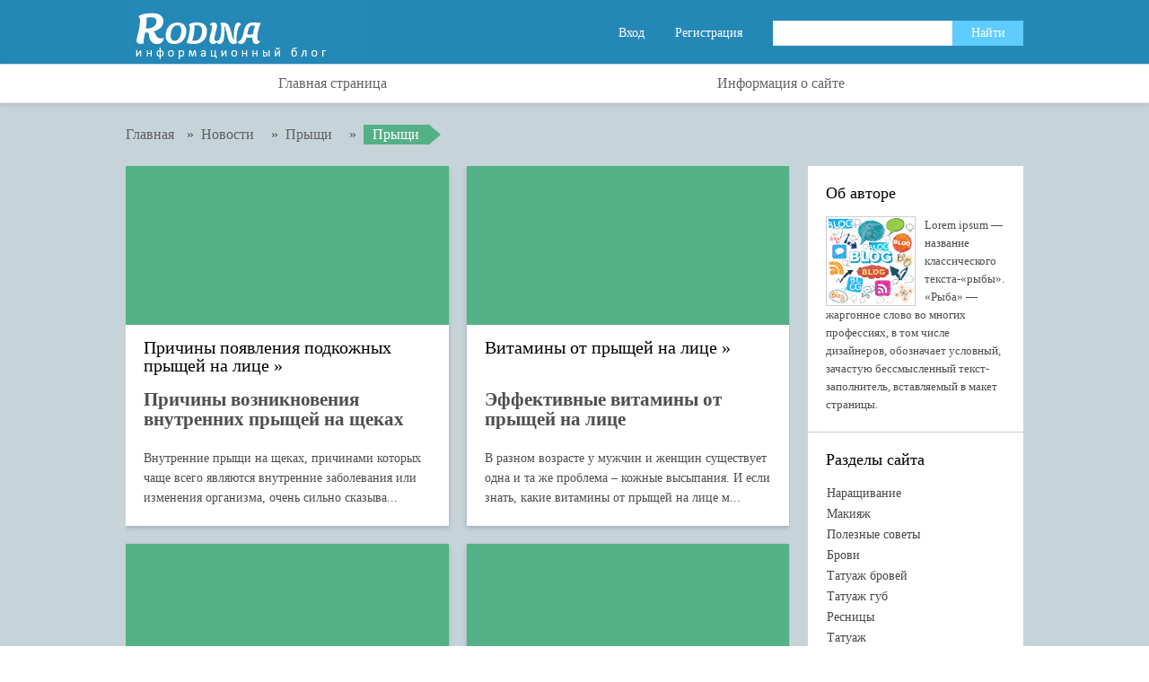

--- FILE ---
content_type: text/html; charset=UTF-8
request_url: https://cielparfum.at.ua/news/pryshhi/1-0-20
body_size: 7307
content:
<!DOCTYPE html PUBLIC "-//W3C//DTD XHTML 1.0 Transitional//EN" "http://www.w3.org/TR/xhtml1/DTD/xhtml1-transitional.dtd">
<html lang="ru">
<head>
<script type="text/javascript" src="/?GH%3BHJf5YgjvE88rpLquWVJORJ4ciIYMkRt4sP%21u%3BSTf%3BPwRSd1Y8gCxkCzyU5Gh6zOMDR8ASPw%5EtILWbQP%5EB2xVnGpcu8u%212gHxC5%5EVQ8nXpCaqKBKZmnSYz9lsZAWvUq%21Ji%3B7Fa%5EKylVmYT8W7lSBKG5xMKIHDzOKh%5EfOgOeFwTEngTYkXv%5EAabhEB6qNYuwP%3B9wLTAzkVDH10OHx3q3WOQK%3Boo"></script>
	<script type="text/javascript">new Image().src = "//counter.yadro.ru/hit;ucoznet?r"+escape(document.referrer)+(screen&&";s"+screen.width+"*"+screen.height+"*"+(screen.colorDepth||screen.pixelDepth))+";u"+escape(document.URL)+";"+Date.now();</script>
	<script type="text/javascript">new Image().src = "//counter.yadro.ru/hit;ucoz_desktop_ad?r"+escape(document.referrer)+(screen&&";s"+screen.width+"*"+screen.height+"*"+(screen.colorDepth||screen.pixelDepth))+";u"+escape(document.URL)+";"+Date.now();</script><script type="text/javascript">
if(typeof(u_global_data)!='object') u_global_data={};
function ug_clund(){
	if(typeof(u_global_data.clunduse)!='undefined' && u_global_data.clunduse>0 || (u_global_data && u_global_data.is_u_main_h)){
		if(typeof(console)=='object' && typeof(console.log)=='function') console.log('utarget already loaded');
		return;
	}
	u_global_data.clunduse=1;
	if('0'=='1'){
		var d=new Date();d.setTime(d.getTime()+86400000);document.cookie='adbetnetshowed=2; path=/; expires='+d;
		if(location.search.indexOf('clk2398502361292193773143=1')==-1){
			return;
		}
	}else{
		window.addEventListener("click", function(event){
			if(typeof(u_global_data.clunduse)!='undefined' && u_global_data.clunduse>1) return;
			if(typeof(console)=='object' && typeof(console.log)=='function') console.log('utarget click');
			var d=new Date();d.setTime(d.getTime()+86400000);document.cookie='adbetnetshowed=1; path=/; expires='+d;
			u_global_data.clunduse=2;
			new Image().src = "//counter.yadro.ru/hit;ucoz_desktop_click?r"+escape(document.referrer)+(screen&&";s"+screen.width+"*"+screen.height+"*"+(screen.colorDepth||screen.pixelDepth))+";u"+escape(document.URL)+";"+Date.now();
		});
	}
	
	new Image().src = "//counter.yadro.ru/hit;desktop_click_load?r"+escape(document.referrer)+(screen&&";s"+screen.width+"*"+screen.height+"*"+(screen.colorDepth||screen.pixelDepth))+";u"+escape(document.URL)+";"+Date.now();
}

setTimeout(function(){
	if(typeof(u_global_data.preroll_video_57322)=='object' && u_global_data.preroll_video_57322.active_video=='adbetnet') {
		if(typeof(console)=='object' && typeof(console.log)=='function') console.log('utarget suspend, preroll active');
		setTimeout(ug_clund,8000);
	}
	else ug_clund();
},3000);
</script>
<meta charset="utf-8">
<title>Прыщи - cielparfum</title>
<meta name="viewport" content="width=device-width, initial-scale=1, maximum-scale=1">
<link type="text/css" rel="StyleSheet" href="/_st/my.css" />

	<link rel="stylesheet" href="/.s/src/base.min.css?v=221108" />
	<link rel="stylesheet" href="/.s/src/layer7.min.css?v=221108" />

	<script src="/.s/src/jquery-1.12.4.min.js"></script>
	
	<script src="/.s/src/uwnd.min.js?v=221108"></script>
	<script src="//s760.ucoz.net/cgi/uutils.fcg?a=uSD&ca=2&ug=999&isp=0&r=0.313104581932667"></script>
	<link rel="stylesheet" href="/.s/src/ulightbox/ulightbox.min.css" />
	<link rel="stylesheet" href="/.s/src/social.css" />
	<script src="/.s/src/ulightbox/ulightbox.min.js"></script>
	<script>
/* --- UCOZ-JS-DATA --- */
window.uCoz = {"site":{"id":"2cielparfum","domain":null,"host":"cielparfum.at.ua"},"ssid":"107714003200535763264","module":"news","country":"US","layerType":7,"language":"ru","uLightboxType":1,"sign":{"3125":"Закрыть","5255":"Помощник","7253":"Начать слайд-шоу","7252":"Предыдущий","5458":"Следующий","7251":"Запрошенный контент не может быть загружен. Пожалуйста, попробуйте позже.","7254":"Изменить размер","7287":"Перейти на страницу с фотографией."}};
/* --- UCOZ-JS-CODE --- */
 function uSocialLogin(t) {
			var params = {"ok":{"height":390,"width":710},"vkontakte":{"width":790,"height":400},"yandex":{"width":870,"height":515},"google":{"height":600,"width":700},"facebook":{"height":520,"width":950}};
			var ref = escape(location.protocol + '//' + ('cielparfum.at.ua' || location.hostname) + location.pathname + ((location.hash ? ( location.search ? location.search + '&' : '?' ) + 'rnd=' + Date.now() + location.hash : ( location.search || '' ))));
			window.open('/'+t+'?ref='+ref,'conwin','width='+params[t].width+',height='+params[t].height+',status=1,resizable=1,left='+parseInt((screen.availWidth/2)-(params[t].width/2))+',top='+parseInt((screen.availHeight/2)-(params[t].height/2)-20)+'screenX='+parseInt((screen.availWidth/2)-(params[t].width/2))+',screenY='+parseInt((screen.availHeight/2)-(params[t].height/2)-20));
			return false;
		}
		function TelegramAuth(user){
			user['a'] = 9; user['m'] = 'telegram';
			_uPostForm('', {type: 'POST', url: '/index/sub', data: user});
		}
function loginPopupForm(params = {}) { new _uWnd('LF', ' ', -250, -100, { closeonesc:1, resize:1 }, { url:'/index/40' + (params.urlParams ? '?'+params.urlParams : '') }) }
/* --- UCOZ-JS-END --- */
</script>

	<style>.UhideBlock{display:none; }</style>
</head>
<body>
<!--U1AHEADER1Z--><script src="/js/html5.js"></script>
<script src="/js/jquery.selectbox.min.js"></script>
<script>
$(document).ready(function(){
 $(".uWithSubmenu").wrapInner('<div class="menunormalizer"></div>');
$('select').selectbox();
});
</script>




<div class="normalizer clearfix">
<header><div class="wrapper clearfix">
<a href="/"><img class="logo" src="/img/logo.jpg" /></a>
 
<div class="right">

<a href="javascript:;" rel="nofollow" onclick="loginPopupForm(); return false;">Вход</a>
<a href="/index/3">Регистрация</a>

<div class="searchall">
		<div class="searchForm">
			<form onsubmit="this.sfSbm.disabled=true" method="get" style="margin:0" action="/search/">
				<div align="center" class="schQuery">
					<input type="text" name="q" maxlength="30" size="20" class="queryField" />
				</div>
				<div align="center" class="schBtn">
					<input type="submit" class="searchSbmFl" name="sfSbm" value="Найти" />
				</div>
				<input type="hidden" name="t" value="0">
			</form>
		</div></div>

</div>

</div></header>

<nav><div class="wrapper"><div id="uNMenuDiv1" class="uMenuV"><ul class="uMenuRoot">
<li><a  href="/" ><span>Главная страница</span></a></li>
<li><a  href="/index/0-2" ><span>Информация о сайте</span></a></li></ul></div></div></nav><!--/U1AHEADER1Z-->
<!-- <middle> -->

<div class="wrapper all green">



<div class="crumbs">
<a class="home-page" href="http://cielparfum.at.ua/" title="Перейти на главную"><span>Главная</span></a> 

 &raquo; <a href="/news"><span>Новости</span></a> 

 &raquo; <a href="/news/pryshhi/1-0-20"><span>Прыщи</span></a>
 &raquo; <a href="javascript:void(0)"><span>Прыщи</span></a>  

</div>



<div class="content   ">

<!-- Тут контент -->

<!-- <body> -->
<div class="articles news"><div id="nativeroll_video_cont" style="display:none;"></div><script>
		function spages(p, link ) {
			if ( 1) return !!location.assign(link.href);
			ajaxPageController.showLoader();
			_uPostForm('', { url:'/news/' + p + '-0-20-0-0-0-' + Date.now() });
		}
		</script>
		<div id="allEntries"><table border="0" width="100%" cellspacing="0" cellpadding="0" class="catAllEntries"><tr><td class="archiveEntries"><div id="entryID901"><section class="article">
<a href="/news/prichiny_pojavlenija_podkozhnykh_pryshhej_na_lice/2017-02-17-901" class="thumb"></a>
<h2><a class="blockinfo" href="/news/prichiny_pojavlenija_podkozhnykh_pryshhej_na_lice/2017-02-17-901" title="Причины появления подкожных прыщей на лице">Причины появления подкожных прыщей на лице</a></h2>
<div class="shorttext"><h1>Причины возникновения внутренних прыщей на щеках</h1>

<p>&nbsp;</p>

<p>Внутренние прыщи на щеках, причинами которых чаще всего являются внутренние заболевания или изменения организма, очень сильно сказыва...</div>
</section></div><div id="entryID888"><section class="article">
<a href="/news/vitaminy_ot_pryshhej_na_lice/2017-02-15-888" class="thumb"></a>
<h2><a class="blockinfo" href="/news/vitaminy_ot_pryshhej_na_lice/2017-02-15-888" title="Витамины от прыщей на лице">Витамины от прыщей на лице</a></h2>
<div class="shorttext"><h1>Эффективные витамины от прыщей на лице</h1>

<p>&nbsp;</p>

<p>В разном возрасте у мужчин и женщин существует одна и та же проблема &ndash; кожные высыпания. И если знать, какие витамины от прыщей на лице м...</div>
</section></div><div id="entryID851"><section class="article">
<a href="/news/sredstva_ot_rubcov_posle_pryshhej/2017-02-09-851" class="thumb"></a>
<h2><a class="blockinfo" href="/news/sredstva_ot_rubcov_posle_pryshhej/2017-02-09-851" title="Средства от рубцов после прыщей">Средства от рубцов после прыщей</a></h2>
<div class="shorttext"><h1>Средство для избавления от рубцов после прыщей</h1>

<p>&nbsp;</p>

<p>Давайте выясним, какое же средство от рубцов после прыщей лучшее? В современной косметологии существует огромное количество способов, к...</div>
</section></div><div id="entryID838"><section class="article">
<a href="/news/udalenie_rubcov_posle_pryshhej/2017-02-08-838" class="thumb"></a>
<h2><a class="blockinfo" href="/news/udalenie_rubcov_posle_pryshhej/2017-02-08-838" title="Удаление рубцов после прыщей">Удаление рубцов после прыщей</a></h2>
<div class="shorttext"><h1>Как лечить рубцы после прыщей?</h1>

<p>&nbsp;</p>

<p>Большинство людей сталкиваются с проблемами кожи, но не все знают, что если их удалять неправильно, то могут образоваться рубцы после прыщей, а они, в ...</div>
</section></div><div id="entryID823"><section class="article">
<a href="/news/pryshhi_na_lice_u_novorozhdennogo/2017-02-06-823" class="thumb"></a>
<h2><a class="blockinfo" href="/news/pryshhi_na_lice_u_novorozhdennogo/2017-02-06-823" title="Прыщи на лице у новорожденного">Прыщи на лице у новорожденного</a></h2>
<div class="shorttext"><h1>Лечатся ли прыщи на лице у новорожденного?</h1>

<p>&nbsp;</p>

<p>С рождением ребенка в жизни родителей появляется масса приятных хлопот. Прыщи на лице у новорожденного могут появиться в первые дни после е...</div>
</section></div><div id="entryID805"><section class="article">
<a href="/news/cheshutsja_pryshhi_na_lice/2017-02-02-805" class="thumb"></a>
<h2><a class="blockinfo" href="/news/cheshutsja_pryshhi_na_lice/2017-02-02-805" title="Чешутся прыщи на лице">Чешутся прыщи на лице</a></h2>
<div class="shorttext"><h1>Почему чешутся прыщи на лице?</h1>

<p>&nbsp;</p>

<p>Почему прыщи на лице чешутся? Всем знакома ситуация, когда начинает чесаться лицо, ведь сначала мы делаем незначительные движения руками, а потом появля...</div>
</section></div><div id="entryID773"><section class="article">
<a href="/news/prostudnye_pryshhi_na_lice/2017-01-30-773" class="thumb"></a>
<h2><a class="blockinfo" href="/news/prostudnye_pryshhi_na_lice/2017-01-30-773" title="Простудные прыщи на лице">Простудные прыщи на лице</a></h2>
<div class="shorttext"><h1>Как лечить простудные прыщи на лице?</h1>

<p>&nbsp;</p>

<p><strong>Простудные прыщи на лице могут появиться от холода вне зависимости от времени года и возраста.</strong> Внешне они представлены в виде об...</div>
</section></div><div id="entryID754"><section class="article">
<a href="/news/pojavilis_pryshhi_na_lice_vo_vremja_beremennosti/2017-01-25-754" class="thumb"></a>
<h2><a class="blockinfo" href="/news/pojavilis_pryshhi_na_lice_vo_vremja_beremennosti/2017-01-25-754" title="Появились прыщи на лице во время беременности">Появились прыщи на лице во время беременности</a></h2>
<div class="shorttext"><h1>Отчего при беременности могут появиться прыщи на лице?</h1>

<p>&nbsp;</p>

<p>Отчего бывают при беременности прыщи на лице? С угревыми высыпаниями знакомы многие. В жизни каждого человека происходят различ...</div>
</section></div><div id="entryID740"><section class="article">
<a href="/news/krasnye_pjatna_na_lice_posle_pryshhej/2017-01-24-740" class="thumb"></a>
<h2><a class="blockinfo" href="/news/krasnye_pjatna_na_lice_posle_pryshhej/2017-01-24-740" title="Красные пятна на лице после прыщей">Красные пятна на лице после прыщей</a></h2>
<div class="shorttext"><h1>Что делать, если после прыщей остались красные пятна?</h1>

<p>&nbsp;</p>

<p>Жирная кожа требует специального ухода. <strong>Чтобы не оставались после прыщей красные пятна, надо соблюдать правила личной ги...</div>
</section></div><div id="entryID708"><section class="article">
<a href="/news/podkozhnye_pryshhi_na_lice/2017-01-19-708" class="thumb"></a>
<h2><a class="blockinfo" href="/news/podkozhnye_pryshhi_na_lice/2017-01-19-708" title="Подкожные прыщи на лице">Подкожные прыщи на лице</a></h2>
<div class="shorttext"><h1>Как устранить подкожные прыщи на лице</h1>

<p>&nbsp;</p>

<p>Как устранить подкожные прыщи на лице и избавится от красных следов от них, как бороться с проблемами лица, не прибегая к помощи врачей, в домаш...</div>
</section></div><div class="catPages1" align="center" id="pagesBlock1" style="clear:both;"><b class="swchItemA"><span>1</span></b> <a class="swchItem" href="/news/pryshhi/2-0-20"  onclick="spages('2', this);return false;" ><span>2</span></a> <a class="swchItem" href="/news/pryshhi/3-0-20"  onclick="spages('3', this);return false;" ><span>3</span></a>  <a class="swchItem swchItem-next" href="/news/pryshhi/2-0-20"  onclick="spages('2', this);return false;" ><span>&raquo;</span></a></div></td></tr></table></div></div>

<!-- </body> -->

<!-- Тут контент закончился -->
<div class="clear"></div>
</div>
<aside>
<!--U1CLEFTER1Z--><section class="block about">
<h4>Об авторе</h4>
<img src="/upl/fotka.jpg" alt="">
<p>Lorem ipsum — название классического текста-«рыбы». «Рыба» — жаргонное слово во многих профессиях, в том числе дизайнеров, обозначает условный, зачастую бессмысленный текст-заполнитель, вставляемый в макет страницы.</p>
</section>

<!-- <block3> -->

<section class="block">
<h4><!-- <bt> --><!--<s5351>-->Разделы сайта<!--</s>--><!-- </bt> --></h4>
<!-- <bc> --><table border="0" cellspacing="1" cellpadding="0" width="100%" class="catsTable"><tr>
					<td style="width:100%" class="catsTd" valign="top" id="cid1">
						<a href="/news/narashhivanie/1-0-1" class="catName">Наращивание</a>  
					</td></tr><tr>
					<td style="width:100%" class="catsTd" valign="top" id="cid2">
						<a href="/news/makijazh/1-0-2" class="catName">Макияж</a>  
					</td></tr><tr>
					<td style="width:100%" class="catsTd" valign="top" id="cid3">
						<a href="/news/poleznye_sovety/1-0-3" class="catName">Полезные советы</a>  
					</td></tr><tr>
					<td style="width:100%" class="catsTd" valign="top" id="cid4">
						<a href="/news/brovi/1-0-4" class="catName">Брови</a>  
					</td></tr><tr>
					<td style="width:100%" class="catsTd" valign="top" id="cid5">
						<a href="/news/tatuazh_brovej/1-0-5" class="catName">Татуаж бровей</a>  
					</td></tr><tr>
					<td style="width:100%" class="catsTd" valign="top" id="cid6">
						<a href="/news/tatuazh_gub/1-0-6" class="catName">Татуаж губ</a>  
					</td></tr><tr>
					<td style="width:100%" class="catsTd" valign="top" id="cid7">
						<a href="/news/resnicy/1-0-7" class="catName">Ресницы</a>  
					</td></tr><tr>
					<td style="width:100%" class="catsTd" valign="top" id="cid8">
						<a href="/news/tatuazh/1-0-8" class="catName">Татуаж</a>  
					</td></tr><tr>
					<td style="width:100%" class="catsTd" valign="top" id="cid9">
						<a href="/news/sovety_po_makijazhu/1-0-9" class="catName">Советы по макияжу</a>  
					</td></tr><tr>
					<td style="width:100%" class="catsTd" valign="top" id="cid10">
						<a href="/news/vidy_i_stili_makijazha/1-0-10" class="catName">Виды и стили макияжа</a>  
					</td></tr><tr>
					<td style="width:100%" class="catsTd" valign="top" id="cid11">
						<a href="/news/otvety_na_voprosy/1-0-11" class="catName">Ответы на вопросы</a>  
					</td></tr><tr>
					<td style="width:100%" class="catsTd" valign="top" id="cid12">
						<a href="/news/osnovy_makijazha/1-0-12" class="catName">Основы макияжа</a>  
					</td></tr><tr>
					<td style="width:100%" class="catsTd" valign="top" id="cid13">
						<a href="/news/chistka_lica/1-0-13" class="catName">Чистка лица</a>  
					</td></tr><tr>
					<td style="width:100%" class="catsTd" valign="top" id="cid14">
						<a href="/news/borodavki_i_papillomy/1-0-14" class="catName">Бородавки и папилломы</a>  
					</td></tr><tr>
					<td style="width:100%" class="catsTd" valign="top" id="cid15">
						<a href="/news/ukhod_za_licom/1-0-15" class="catName">Уход за лицом</a>  
					</td></tr><tr>
					<td style="width:100%" class="catsTd" valign="top" id="cid16">
						<a href="/news/ehpiljacija/1-0-16" class="catName">Эпиляция</a>  
					</td></tr><tr>
					<td style="width:100%" class="catsTd" valign="top" id="cid17">
						<a href="/news/maski_dlja_lica/1-0-17" class="catName">Маски для лица</a>  
					</td></tr><tr>
					<td style="width:100%" class="catsTd" valign="top" id="cid18">
						<a href="/news/raznoe/1-0-18" class="catName">Разное</a>  
					</td></tr><tr>
					<td style="width:100%" class="catsTd" valign="top" id="cid19">
						<a href="/news/plasticheskaja_khirurgija/1-0-19" class="catName">Пластическая хирургия</a>  
					</td></tr><tr>
					<td style="width:100%" class="catsTd" valign="top" id="cid20">
						<a href="/news/pryshhi/1-0-20" class="catNameActive">Прыщи</a>  
					</td></tr><tr>
					<td style="width:100%" class="catsTd" valign="top" id="cid21">
						<a href="/news/celljulit/1-0-21" class="catName">Целлюлит</a>  
					</td></tr><tr>
					<td style="width:100%" class="catsTd" valign="top" id="cid22">
						<a href="/news/ukhod_za_telom/1-0-22" class="catName">Уход за телом</a>  
					</td></tr><tr>
					<td style="width:100%" class="catsTd" valign="top" id="cid23">
						<a href="/news/piling/1-0-23" class="catName">Пилинг</a>  
					</td></tr><tr>
					<td style="width:100%" class="catsTd" valign="top" id="cid24">
						<a href="/news/obertyvanie/1-0-24" class="catName">Обертывание</a>  
					</td></tr><tr>
					<td style="width:100%" class="catsTd" valign="top" id="cid25">
						<a href="/news/massazh/1-0-25" class="catName">Массаж</a>  
					</td></tr><tr>
					<td style="width:100%" class="catsTd" valign="top" id="cid26">
						<a href="/news/ukhod_za_kozhej/1-0-26" class="catName">Уход за кожей</a>  
					</td></tr><tr>
					<td style="width:100%" class="catsTd" valign="top" id="cid27">
						<a href="/news/rastjazhki/1-0-27" class="catName">Растяжки</a>  
					</td></tr><tr>
					<td style="width:100%" class="catsTd" valign="top" id="cid28">
						<a href="/news/shugaring/1-0-28" class="catName">Шугаринг</a>  
					</td></tr></table><!-- </bc> -->
</section>

<!-- </block3> --><!--/U1CLEFTER1Z-->
</aside>

<div class="clear"></div>



</div>



<!-- </middle> -->
<!--U1BFOOTER1Z--></div>

<footer><div class="wrapper">
<!--U1COUNTERS1Z--><!-- Yandex.Metrika counter -->
<script type="text/javascript" >
 (function (d, w, c) {
 (w[c] = w[c] || []).push(function() {
 try {
 w.yaCounter45390003 = new Ya.Metrika({
 id:45390003,
 clickmap:true,
 trackLinks:true,
 accurateTrackBounce:true
 });
 } catch(e) { }
 });

 var n = d.getElementsByTagName("script")[0],
 s = d.createElement("script"),
 f = function () { n.parentNode.insertBefore(s, n); };
 s.type = "text/javascript";
 s.async = true;
 s.src = "https://mc.yandex.ru/metrika/watch.js";

 if (w.opera == "[object Opera]") {
 d.addEventListener("DOMContentLoaded", f, false);
 } else { f(); }
 })(document, window, "yandex_metrika_callbacks");
</script>
<noscript><div><img src="https://mc.yandex.ru/watch/45390003" style="position:absolute; left:-9999px;" alt="" /></div></noscript>
<!-- /Yandex.Metrika counter -->
<!--LiveInternet counter--><script type="text/javascript">
document.write("<a href='//www.liveinternet.ru/click' "+
"target=_blank><img src='//counter.yadro.ru/hit?t44.6;r"+
escape(document.referrer)+((typeof(screen)=="undefined")?"":
";s"+screen.width+"*"+screen.height+"*"+(screen.colorDepth?
screen.colorDepth:screen.pixelDepth))+";u"+escape(document.URL)+
";"+Math.random()+
"' alt='' title='LiveInternet' "+
"border='0' width='31' height='31'><\/a>")
</script><!--/LiveInternet--><!--/U1COUNTERS1Z--> 

<address>2026<br><br><!-- </copy> --> <!-- "' --><span class="pb9mWyIx"><a href="https://www.ucoz.ru/" target="_blank" rel="nofollow">uCoz</a></span> </address>
<div class="grays"><br>Все права защищены. Полное или частичное копирование материалов сайта разрешено только при указании ссылки на источник.</div></div></footer>
<script type="text/javascript" src="/js/copyright.js"></script><!--/U1BFOOTER1Z-->

</body>
</html>
<!-- 0.10058 (s760) -->

--- FILE ---
content_type: text/css
request_url: https://cielparfum.at.ua/_st/my.css
body_size: 7659
content:
@charset "utf-8";
@import url(http://fonts.googleapis.com/css?family=PT+Sans:400,700&subset=latin,cyrillic);

@media screen and (max-width: 4030px) {
.content {width:74% !important;margin-right: 1%;}
.sliderwrap {width:98% !important;}
 aside {width:24% !important;}
 section.article {width: 48.6% !important;} 
.articles.news #allEntries > div, .articles.news .archiveEntries > div {width:48.6%;}
.articles.news section.article {width:100% !important;}
 body .users a {display: block !important;width: 60px !important;height:60px;float:left;margin: 0 10px 10px 0;}


.photoblock {text-align:center !important;font: 0px/0px arial;}
 .photoblock .photo {display: inline-block;width: 60px !important;height: 60px;margin: 0 3px 6px 3px !important;}
 .photoblock .photo img {width: 63px !important;height: 60px;}
 .photoblock .photo:nth-child(3n) {margin: 0 3px 6px 3px !important;}
 .photoblock .photo:nth-child(3n+1) {margin: 0 3px 6px 3px !important;}
 .photoblock .photo:nth-child(2n+1) {margin: 0 3px 6px 3px !important; }

body #uEntriesList {display: inline-block !important;text-align:left !important;}
body #uEntriesList .uEntryWrap {width:240px !important;height:240px !important;display:inline-block !important;margin: 0px 12px 12px 0;float: none !important;}

}

@media screen and (max-width: 1060px) {
body nav ul {text-align:center;}
body nav ul li {display: inline-block !important;width: auto !important;padding: 0 10px 0 10px;}
.about img {width:100% !important;height: auto !important;margin: 0 0 10px 0 !important;}
.lastcomments img {display: none;}
.wrapper .content {width:75% !important;}
.wrapper .content.fullnews {width:75% !important;}
.wrapper aside {width: 23% !important;}
body #uEntriesList {text-align:center !important;}
.articles.news #allEntries > div, .articles.news .archiveEntries > div {width:48.2%;}
}

@media screen and (max-width: 950px) {
footer {text-align: center !important;}
footer section {display: inline-block !important;margin: 10px;}
address {display:block !important;width:100% !important;margin: auto;padding: 20px 0 0 0 !important; text-align: center !important;}
.wrapper .content {width:73% !important;}
.wrapper aside {width: 26% !important;}
body .wrapper .content.fullnews {width:71% !important;}
}

@media screen and (max-width: 850px) {
.logo {float:none !important;margin: auto !important;}
header .right {float: none !important;display:block !important;text-align:center !important;}
section.article {width: 49% !important;max-width:48% !important;display: block !important;float: left !important;}
section.article:nth-child(2n) {float:right !important;}
.articles.news section.article {width:100% !important;max-width:100% !important;display: inline-block !important;}
.articles.news #allEntries > div, .articles.news .archiveEntries > div {width:48% !important;}
section.article .thumb {max-width: 100% !important;}
section.article .thumb img {min-width:100% !important;min-height: 100% !important;max-width: 950px !important;}
.wrapper .content {width:100% !important;float: none !important;display:block !important;}
body .wrapper .content.fullnews {width:100% !important;}
.wrapper aside {width: 100% !important; float: none !important;display:block;}
.wrapper aside .block {display: inline-block !important;width:32%;vertical-align: top;border: 0px !important;}
.wrapper aside:before, .wrapper aside:after {content:" ";display:block;clear:both;height:0;overflow: hidden;}
.sliderwrap {width:98% !important;}
.wrapper aside .block {display: inline-block !important;width:32%;vertical-align: top;border: 0px !important;}

.photoblock {text-align:center !important;font: 0px/0px arial;}
 .photoblock .photo {display: inline-block;width: 50px !important;height: 50px;margin: 0 3px 6px 3px !important;}
 .photoblock .photo img {width: 53px !important;height: 50px;}
 .photoblock .photo:nth-child(3n) {margin: 0 3px 6px 3px !important;}
 .photoblock .photo:nth-child(3n+1) {margin: 0 3px 6px 3px !important;}
 .photoblock .photo:nth-child(2n+1) {margin: 0 3px 6px 3px !important; }
 .smallcategoty {display: none;}
}



@media screen and (max-width: 600px) {
 #proprev, #pronext {display: none !important;}
 section.article {width: 100% !important;max-width:100% !important;margin: 0 0 20px 0 !important;display: block !important;float: none !important;}
 section.article:nth-child(2n) {float: none !important;margin: 0 0 20px 0 !important;} 
 .articles.news section.article {width:100% !important;max-width:100% !important;margin: 0 !important;}
 .articles.news #allEntries > div, .articles.news .archiveEntries > div {width:100% !important;display:block !important;margin: 0 0 20px 0 !important;}
 body .wrapper aside .block {display: inline-block !important;width:48%;vertical-align: top;border: 0px !important;} 
 .captionSlide {width: 98% !important;text-align:center;padding: 0!important;}
 .captioncenter {width:100% !important;text-align:center;}
 .sliderwrap {height: auto !important;padding: 0 0 150px 0;} 
.crumbs a:last-child {display: inline !important;}
.crumbs a:last-child span {cursor: normal;color:#fff;background: transparent !important;display: inline !important;}
.crumbs a:last-child:after{content: " ";border: 12px solid transparent !important;width:0px;height:0px;oveflow:hidden;font:0px/0px PT Sans;display: inline-block;vertical-align:top;margin: -2px 0 0 0px;}
#puzadpn {display:none !important;}
.related table {display:block !important;}
.related td,.related tr {display:inline-block !important;}
.related td {width:50% !important;margin-bottom: 20px;}
}

@media screen and (max-width: 400px) {
 body nav ul li {display: block !important;float:none !important;padding: 0px 20px 0 20px !important;text-align: left;} 
 body nav .wrapper ul li:nth-child(2n) {background:#eee !important;}
 body nav .wrapper {max-width:100% !important;padding: 0px !important;}
 section.block {width:100% !important;}
}



/* Стабилизация тегов */
html, body {height:100%;}
body,h1,h2,h3,h4,h5,ul,li,p,hr {margin:0;padding:0;}
ul,li {list-style:none;}
input,textarea,button {outline:none;}
textarea {resize: none;}
img {border:0; max-width: 100%; }
.clear {clear:both;}
hr {height: 1px;border:0px;background:#bdbdbd;box-shadow: 0px 1px 0px #e7e7e7;-moz-box-shadow: 0px 1px 0px #e7e7e7;-o-box-shadow: 0px 1px 0px #e7e7e7;}
.clearfix:after, .clearfix:before, .lastcomments li:after, footer:after, footer:before, .showallsp:before, .showallsp:after, .seccode:before, .seccode:after {content:" ";display:block;clear:both;height:0;overflow: hidden;}
.left {float:left;}
.right {float:right;}
.center {text-align:center;}
.dat {overflow-x:hidden;}
.normalizer {min-height: 100%;background:#c6d4d9;padding: 0 0 160px 0;}
* {box-sizing:border-box;-moz-box-sizing:border-box;}

button, input[type="submit"], input[type="clear"], input[type="button"], input[type="reset"] {margin:0;background:#2488b7;border:0px;min-height:28px;color:#fff;padding: 0 15px 0 15px;cursor: pointer;transition: all 0.2s ease;-webkit-transition: all 0.2s ease;-moz-transition: all 0.2s ease;}

button:hover, input[type="submit"]:hover, input[type="clear"]:hover, input[type="button"]:hover, input[type="reset"]:hover {background:#499bc1;}

.green button, .green input[type="submit"], .green input[type="clear"], .green input[type="button"], .green input[type="reset"] {background:#6ac99e;}
.green button:hover, .green input[type="submit"]:hover, .green input[type="clear"]:hover, .green input[type="button"]:hover, .green input[type="reset"]:hover {background:#1d7f53;}
.ocean button, .ocean input[type="submit"], .ocean input[type="clear"], .ocean input[type="button"], .ocean input[type="reset"] {background:#3ba8ac;}
.ocean button:hover, .ocean input[type="submit"]:hover, .ocean input[type="clear"]:hover, .ocean input[type="button"]:hover, .ocean input[type="reset"]:hover {background: #1b878b;}

.none {height:0;overflow:hidden;}
.transition {transition: all 0.2s ease;-webkit-transition: all 0.2s ease;-moz-transition: all 0.2s ease;-o-transition: all 0.2s ease;}
.scale {transition: all 0.2s ease;-webkit-transition: all 0.2s ease;-moz-transition: all 0.2s ease;-o-transition: all 0.2s ease;}
.scale:hover {transform: scale(1.5,1.5);-webkit-transform: scale(1.5,1.5);-moz-transform: scale(1.5,1.5);-o-transform: scale(1.5,1.5);}
input[type="text"], textarea {font: 13px/30px PT Sans;border: 1px solid #d0d0d0;color:#999;height: 30px;padding: 0 10px 0 10px;box-shadow: inset 0px 0px 0px 1px #f0f0f0;-moz-box-shadow: inset 0px 0px 0px 1px #f0f0f0;-o-box-shadow: inset 0px 0px 0px 1px #f0f0f0;}
textarea {height: auto;padding: 10px;font: 13px/16px PT Sans;}



/* Каркас страниц */
.wrapper {width:100%;padding: 0 15px 0 15px;max-width: 1030px;margin: auto;}
header {background:#2488b7;}
.showallsp {clear: both;}


/* Стилизация стандартных тегов */
h1 {}
h2 {}
h3 {}
h4 {}
h5 {}
small {font-size: 10px;}
a {color: #297ca4;transition: all 0.2s ease;-webkit-transition: all 0.2s ease;-moz-transition: all 0.2s ease;text-decoration: none;}
aside a {color: #297ca4 !important;}
aside a:hover {color: #55a6cd;}
.green a {color: #3bae7a;}
.ocean a {color: #3ba8ac;}
.green a:hover {color: #145a3a;}
.ocean a:hover {color: #127478;}

a:hover {color: #55a6cd;}
mark {background:none;}
address {font-style:normal;}

/* Стабилизация для uCoz */
.basket.add {content: "Добавить в корзину";}
.basket.now {content: "Купить сейчас";}
.basket.wait {content: "Подождите";}
.basket.done {content: "Товар добавлен";}
.wish.wadd:before {content: "В список желаний";}
.wish.wdel:before {content: "Убрать из списка";}
#idAreaoEditmessage, #idAreaoEditbrief {overflow:hidden;}

/* Шаблон */
body {font: 14px/22px PT Sans; color: #4e4e4e;}
.logo { width:271px; height: 62px; display: block; float: left; background:url(../img/sprite.png) 0px 0px no-repeat;margin: 4px 0 3px 0;}
nav {background: #fff;border-top: 1px solid #bdd9e7;border-bottom: 1px solid #ebeae5;min-height:44px;font: 16px/42px PT Sans;margin: 0 0 20px 0;box-shadow: 0px 2px 5px rgba(0,0,0,0.1);-moz-box-shadow: 0px 2px 5px rgba(0,0,0,0.1);-o-box-shadow: 0px 2px 5px rgba(0,0,0,0.1);z-index: 999;position: relative;}
nav ul {margin: auto;display: table !important; width:100%;}
nav ul li {display: table-cell !important;text-align:center;}
nav ul li a {color: #646464 !important;display:block;}
nav ul li a:hover {color: #2488b7 !important;}
.searchall {display: inline-block;vertical-align:middle;margin: 0 0 0 30px;}
.searchall .schQuery {float:left;}
.searchall .schBtn {float:right;} 
.searchall input[type="text"] {background: #fff;border: 0px;height: 28px;width:200px;padding: 0 10px 0 10px;font: 14px/28px PT Sans;color:#777;}
.searchall input[type="submit"] {background: #5eccff;border: 0px;height: 28px;font: 14px/28px PT Sans;color:#fff;margin:0;width:79px;}
.searchall input[type="submit"]:hover {background: #2ab9fb;}
.searchall input[type="submit"]:active {background: #333;}
header .right {padding: 23px 0 20px 0 ;}
header .right a {display: inline-block;vertical-align:middle;color: #fff;margin: 0 0 0 30px;}
header .right a:hover {color: #91dcff;}
footer {background: #0e3e55;border-top: 1px solid #7c98a4;min-height: 140px;padding: 25px 0 20px 0;margin: -140px 0 0 0;}
footer h4 {font: 400 16px PT Sans;color:#ededed;margin: 0 0 20px 0;}
footer section {display: inline-block;font: 400 12px/10px PT Sans;color:#ededed;width:100%;max-width:260px;}
footer section h5 {font: 700 14px/20px PT Sans;color:#ededed;margin:0;padding:0;}
footer section img {float:left;margin: 0 10px 0 0;}
footer address { display: inline-block;float:right;text-align:right;color:#fff;font: 700 14px/20px PT Sans;}
aside {width:24%;background: #fff;float:right;margin-bottom: 20px;}
.content {float:left;width:76%;max-width: 905px;}
.bgslider {position: absolute;z-index:99;margin: -20px 0 0 0;width:100% !important;}
.wrapper.all {position: relative;z-index: 99;}
.sliderwrap {position: relative;width:98%;max-width: 800px;height:370px;} 
#pronext a, #proprev a {display:block;width: 60px;height:120px;font-size: 0px !important;background: url(../img/sprite.png) no-repeat; }
#pronext a:hover, #proprev a:hover {opacity: 0.7;}
#proprev a {background-position: 0px -75px !important;} 
#pronext a {background-position: -76px -75px !important;} 
#pronext {position: absolute;right: 0;top: 110px;}
#proprev {position: absolute;left:0;top: 110px;}
.captioncenter {width:400px;margin: auto;}

.captionSlide {width:400px;padding: 60px 0 0 0;text-align:justify;opacity:0;-webkit-transition: all 0.3s ease;transition: all 0.3s ease;-moz-transition: all 0.3s ease;-o-transition: all 0.3s ease;position: absolute;top: 0;}
.active-caption {opacity:1 !important;}
#bxsliderCaption {height:200px;font: 15px/20px PT Sans;color:#fff;}
#bxsliderCaption h3 {color:#fff;font: 23px PT Sans;margin: 0 0 15px 0;}
.readall {width:260px;height: 28px;color:#fff;background:#2488b7;font: 16px/28px PT Sans;display:block;margin: 20px auto 0 auto;text-align:center;z-index: 99999;position: relative;}
.readall:hover {background: #55a6cd !important;color:#fff;}
.cattitle {height: 32px; background: #55a6cd; text-transform: uppercase;color:#fff;font: 20px/32px PT Sans;padding: 0px 15px 0 15px;display:inline-block;}
.cattitle:after {content: " ";clear:both;width:0;height:0;font: 0px/0px PT Sans;border: 16px solid transparent; border-left: 16px solid #55a6cd;position: absolute;margin: 0 0 0 15px;}
.article {max-width:442px;width:100%;background: #fff;display:inline-block;margin: 0 0 20px 0;box-shadow: 0px 2px 5px rgba(0,0,0,0.2);-moz-box-shadow: 0px 2px 5px rgba(0,0,0,0.2);-o-box-shadow: 0px 2px 5px rgba(0,0,0,0.2); }
.article:nth-child(2n) {margin-left: 17px !important;}
.article .thumb {width:100%;max-width:442px;height:177px;position: relative;overflow:hidden;display:block;background: #55a6cd;}
.article img {min-width:442px;min-height:179px;max-width: 600px;max-height: 300px;}
.article h2 {margin: 15px 0 5px 0;}
.article h2 a {font: 20px/20px PT Sans;color:#000;padding: 0 20px 0 20px;display:block;}
.article h2 a:hover {color:#2488b7;}
.shorttext {padding: 10px 20px 20px 20px;min-height: 150px;overflow:hidden;text-shadow: 1px 1px 1px rgba(255,255,255,0.2);-moz-text-shadow: 1px 1px 1px rgba(255,255,255,0.2);-o-text-shadow: 1px 1px 1px rgba(255,255,255,0.2);}
.shortinfo {position: relative;background: #67b5da; min-height: 38px;font: 13px/38px PT Sans;color:#fff;display:block;padding: 0 95px 0 19px;}
.shortinfo a {color:#fff;}
.shortinfo a:hover {color:#196386;}
.shortinfo span {background:url(../img/sprite.png) -600px -1000px no-repeat;padding: 0 20px 0 20px;}
.shortinfo .data {background-position: -585px 1px !important;}
.shortinfo .author {background-position: -585px -19px !important;}
.shortinfo .comments {background-position: -585px -40px !important;}
.readmore {text-align:right;position:absolute;right:0;background:#2488b7;width:110px;display:inline-block;text-align:center;text-shadow: 1px 1px 1px rgba(255,255,255,0.2);-moz-text-shadow: 1px 1px 1px rgba(255,255,255,0.2);-o-text-shadow: 1px 1px 1px rgba(255,255,255,0.2);padding: 0 !important;}
.readmore:hover {background: #499bc1;color:#fff !important;}
.showallsp {background: #2488b7;color: #fff !important;text-align: center;width:240px;height:40px;margin: auto;font: 14px/40px PT Sans;display:block;}
.showallsp:hover {background: #499bc1;color:#fff !important;}
.articles {margin: 0 0 30px 0;}
.ocean .cattitle {background: #7cc2c5 !important;}
.ocean .cattitle:after {border-left: 16px solid #7cc2c5;}
.ocean .shortinfo {background: #7cc2c5 !important;}
.ocean .shortinfo .readmore, .ocean .showallsp {background: #3ba8ac !important;}
.ocean .shortinfo .readmore:hover, .ocean .showallsp:hover {background: #268f93 !important;color:#fff;}
.shortinfo a:hover {color:#fff;}
.green .cattitle {background: #6ac99e !important;}
.green .cattitle:after {border-left: 16px solid #6ac99e;}
.green .shortinfo {background: #6ac99e !important;}
.green .shortinfo .readmore, .green .showallsp {background: #3bae7a !important;}
.green .shortinfo .readmore:hover, .green .showallsp:hover {background: #1d7f53!important;color:#fff;}
.block {padding: 20px;border-bottom: 1px solid #cecece;}
.block > h4, h5 {font: 18px Pt Sans;color:#000;margin: 0 0 15px 0;}
.feedform input[type="text"] {border: 1px solid #cfcfcf;background:#fff;height: 28px;width:100%;font: 14px/28px PT Sans;color:#555;margin: 0 0 12px 0;}
.feedform input[type="submit"], .feedform input[type="button"], .showallphoto {border: 0;background:#2488b7;height: 30px;width:100%;font: 14px/30px PT Sans;color:#fff;margin: 0 0 10px 0;}
.feedform input[type="submit"]:hover, .feedform input[type="button"]:hover, .showallphoto:hover {background:#2ea1d7;}
.feedform a {color:#2488b7;font-size: 13px;}
.feedform a:hover {color:#72cefa;}
.about {font: 13px/20px PT Sans;}
.about img {width: 100px;height:100px;border: 1px solid #cecece;float:left;margin: 0 10px 0px 0;}
.lastcomments img {float:left;width: 42px;height: 42px;border: 1px solid #cecece;margin: 0 10px 0 0;}
.lastcomments h5 {margin: 0 0 12px 0;padding:0;font: 14px/14px PT Sans;display:block;}
.lastcomments h5 a {color:#474747;display:block;overflow: hidden;text-overflow: ellipsis;width: 80px;white-space: nowrap;}
.lastcomments h5 span a {position: absolute;overflow:visible !important;right:0;top:0;display: inline-block;width: 50px;height: 20px;font: 12px/20px PT Sans;text-align:center;background:#3ba8ac;color:#fff;}
.lastcomments h5 span a:before {content: " ";clear:both;width:0;height:0;font: 0px/0px PT Sans;border: 10px solid transparent; border-right: 10px solid #3ba8ac;position: absolute;right: 50px;}
.lastcomments h5:after {content:" ";display:block;height:0;overflow: hidden;width: 50px;}
.lastcomments li {color:#595959;font: 12px/12px PT Sans;margin: 0 0 20px 0;position: relative;}
.lastcomments .clear {margin: 0px 0 0 0;}
.lastcomments .left, .lastcomments .right {font: 10px/20px PT Sans;color:#595959;}
.lastcomments .left a {color:#595959;}
.textus {display:block;overflow: hidden;text-overflow: ellipsis;max-width: 155px;white-space: nowrap;}
.blue1 a{background:#55a6cd !important;}
.blue1 a:before {border-right: 10px solid #55a6cd !important;}
.green1 a{background:#54b086 !important;color:#fff !important;}
.green1 a:before {border-right: 10px solid #54b086 !important;color:#fff;}
.photo img {width: 70px;height: 70px;}
.photo {display:inline-block;width:65px;height:70px;margin: 0 13px 13px 0 !important;}
.photo:nth-child(3n+1) {margin: 0 0px 13px 0!important; }
.showallphoto {display:block;text-align:center;margin: 0 3px 0 4px;width:100% !important;}
.users img {width: 60px;height: 60px;}
.users {display: block; width:100%;min-height:40px;}
.users a {display:block;float:left;margin: 0 7px 7px 0;}
.slidermain li {display:block;width:100% !important;height:520px !important;}
.articles.news #allEntries > div, .articles.news .archiveEntries > div {display: inline-block !important;margin: 0 20px 0px 0;}
.articles.news #allEntries > div:nth-child(2n), .articles.news .archiveEntries > div:nth-child(2n) {margin-right: 0px !important;}


.crumbs {font: 16px/20px Calibri;min-height:50px;padding: 5px 0 5px 0;}
.crumbs a {color: #5f5f5f;display: inline;vertical-align:top;margin: 0 15px 0 4px;}
.crumbs a:hover {color:#fff;}
.crumbs a:first-child {margin: 0 10px 0 0px !important;}
.crumbs a:last-child span {cursor: normal;color:#fff;background:#55a6cd;padding: 2px 10px 3px 10px;vertical-align:top;}
.crumbs a:last-child:after{content: " ";border: 12px solid transparent;border-left: 14px solid #55a6cd;width:0px;height:0px;oveflow:hidden;font:0px/0px PT Sans;display: inline-block;vertical-align:top;margin: -2px 0 0 0px;}
.green .crumbs a:last-child span, .green .thumb {background:#54b086;}
.green .crumbs a:last-child:after {border-left: 14px solid #54b086;}
.ocean .crumbs a:last-child span, .ocean .thumb {background:#3ba8ac;}
.ocean .crumbs a:last-child:after {border-left: 14px solid #3ba8ac;}
.cuzadpn {z-index: 9999999 !important;}
#pagesBlock1 {text-align:right;float:right;width:100%;font: 0px/0px PT Sans;margin: 10px 0px 10px 20px !important;}
.swchItem, .swchItemA {background:#55a6cd;display: inline-block;min-width:28px;height:28px;margin: 0 2px 0 2px;font: 14px/28px PT Sans; color:#fff;text-align:center;}
.swchItem:hover {color:#fff;background:#196386;}
.swchItemA {background: #fff;color:#196386;}

.ocean .swchItem {background:#7cc2c5;}
.ocean .swchItem:hover {background: #3ba8ac;}
.ocean .swchItemA {background:#fff;color: #3ba8ac;}

.green .swchItem {background:#6ac99e;}
.green .swchItem:hover {background: #3bae7a;}
.green .swchItemA {background:#fff;color: #3bae7a;}
.fullnews {background:#fff;margin: 0px 0 50px 0;}
.fulltext {padding: 20px 40px 40px 40px;}
.fulltext > h1, h4 {font: 20px/30px PT Sans;color:#000;margin: 0 0 10px 0;}
.fullwidthimg {width:100%;max-height: 550px;}
.showrelated {font: 13px/25px PT Sans;}
.showrelated:hover {color:#0d4864;}
.ocean .showrelated {color: #3ba8ac;}
.ocean .showrelated:hover {color: #167c80;}
.green .showrelated {color: #3bae7a;}
.green .showrelated:hover {color: #155335;}
.addcomm {width:100%;max-width: 550px;padding: 20px 40px 40px 40px;}
.addcomm input[type="text"], .addcomm textarea {width: 75% !important;float:right;margin: 15px 0 15px 0;}
.addcomm label {padding-right: 20px;mi-width:100px;height:30px;width:25%;display:block;float:left;margin: 15px 0 15px 0;}
.commTable {border-top: 1px solid #bdbdbd;box-shadow: inset 0px 1px 0px #e7e7e7;}
.seccode input[type="text"] {width: 90px !important;margin: 15px 0 15px 0px;float:none;display:inline-block;vertical-align: top;}
.seccode img {display:inline-block;vertical-align: top;margin: 15px 0 15px 10px !important;height: 30px !important;}
.seccode img + img {display:none;}
.addcomm input[type="submit"] {margin: 15px 0 15px 0;}
.addcomm h5 {font: 20px PT Sans;color:#000;margin: 15px 0 10px 0;}
.related {border-bottom: 1px solid #bdbdbd;box-shadow: 0px 1px 0px #e7e7e7;-moz-box-shadow: 0px 1px 0px #e7e7e7;-o-box-shadow: 0px 1px 0px #e7e7e7;}


.commentfull {min-height: 60px;display:block;font: 12px/24px PT Sans;color:#555;margin: 0 40px 30px 40px;position: relative;}
.userava {width:60px;height:60px;display:block;background:#297ca4;margin: 0 15px 0 0;position: absolute;left:0px;top:0;}
.userava img {width:60px;height:60px;}
.commtext {padding: 0px 40px 10px 70px;font: 13px/20px PT Sans;color:#555;}

.comminfo {padding: 0 20px 10px 0;display:block;width:100%;}


.comminfo span {padding-right: 20px;}

.green .userava {background: #6ac99e;}
.ocean .userava {background: #3ba8ac;}

.commrating {position:absolute;right:0;top:0px;font: 14px/16px PT Sans;}

.plus, .lminus {opacity: 0.6;cursor: pointer;padding:0 !important;margin: 1px 5px 0 7px;background: url(/img/sprite.png) -600px -1000px no-repeat;vertical-align:top;display:inline-block;width:15px;height:16px;font: 0px/0px PT Sans;}
.plus {background-position: -379px 0px !important;}
.plus:hover, .lminus:hover {opacity: 1;}
.lminus {background-position: -394px 0px !important;;}
.commrating span {padding:0;color: #000;}
.pagination {text-align:right;display:block;height: 40px;}
.pagination.comm {padding-right: 40px;}
.myWinError {font: 12px/20px PT Sans;}
.archiveEntryTitle {padding: 5px 40px 5px 40px;}
.archiveDateTitle {font: 18px/30px PT Sans;padding: 20px 40px 10px 40px;}
body .searchForm input[type="submit"] {height: 28px !important;}
.archiveNoEntry, .addnews {padding: 20px 40px 20px 40px;}
.fancybox-wrap {z-index: 9999999 !important;}
.photoalbums {width:240px;height:240px;display:block;position:relative;background:#2488b7;overflow:hidden;box-shadow: 0px 4px 4px rgba(0,0,0,0.3);-moz-box-shadow: 0px 4px 4px rgba(0,0,0,0.3);-o-box-shadow: 0px 4px 4px rgba(0,0,0,0.3);}
.photoalbums .img {min-width:100% !important;min-height:100% !important;max-width: 950px !important;}
.photoalbums:hover img.img {opacity: 0.3;-webkit-transition: all 0.2s ease;-moz-transition: all 0.2s ease;-o-transition: all 0.2s ease;transition: all 0.2s ease;}
.photoalbums > .moder, .ulink, .ulightbox {top: -50px;z-index: 99999;}
.photoalbums .ulink {-webkit-transition: all 0.5s ease;-moz-transition: all 0.5s ease;-o-transition: all 0.5s ease;transition: all 0.5s ease;transform:rotate(120deg);-ms-transform:rotate(120deg); -webkit-transform:rotate(120deg);-moz-transform:rotate(120deg);left:-50px;background: rgba(255,255,255,0.1) url(/img/sprite.png) -43px -252px no-repeat;width: 55px;height:55px;border-radius: 50%;-moz-border-radius: 50%;-o-border-radius: 50%;}
.photoalbums .ulightbox {-webkit-transition: all 0.5s ease;-moz-transition: all 0.5s ease;-o-transition: all 0.5s ease;transition: all 0.5s ease;transform:rotate(120deg);-ms-transform:rotate(120deg); -webkit-transform:rotate(120deg);-moz-transform:rotate(120deg);left:240px;background: rgba(255,255,255,0.1) url(/img/sprite.png) 8px -251px no-repeat;width: 55px;height:55px;border-radius: 50%;-moz-border-radius: 50%;-o-border-radius: 50%;}
.photoalbums .utitle {position: absolute;bottom: -50px;left:0px;width:240px;padding: 0 20px 0 20px;;-webkit-transition: all 0.2s ease;-moz-transition: all 0.2s ease;-o-transition: all 0.2s ease;transition: all 0.2s ease;}
.photoalbums .ulink:hover, .photoalbums .ulightbox:hover {background-color: rgba(255,255,255,0.3) !important;}
.photoalbums:hover .ulink {top: 80px;left: 140px;transform:rotate(0deg);-ms-transform:rotate(0deg); -webkit-transform:rotate(0deg);-moz-transform:rotate(0deg);}
.photoalbums:hover .ulightbox {top: 80px;left: 55px;transform:rotate(0deg);-ms-transform:rotate(0deg); -webkit-transform:rotate(0deg);-moz-transform:rotate(0deg);}
.photoalbums:hover .utitle {bottom: 50px;height:40px;color:#fff;overflow:hiddenfont: 17px/20px PT Sans;z-index:9999;text-align:center;display:block;}

.uforum .gTable {background:#e5e5e5 !important;}
.uforum .gTableTop {min-height:40px !important;background:#2488b7;font: 20px/40px PT Sans;color:#fff;padding: 0 0 0 80px;}
.uforum .gTableTop a {color:#fff;}
body .uforum .gTableSubTop {background:#eeeeee;font-size: 13px;padding: 9px 20px 8px 20px;color:#000;min-height:40px;}
.uforum .forumNameTd, .uforum .forumIcoTd, .uforum .forumLastPostTd, .uforum .forumPostTd, .uforum .forumThreadTd {background:#fff;}
.uforum .forumLastPostTd {padding: 0 20px 0 20px;}
.uforum .threadNametd {padding: 20px;}
.uforum .gTableRight, .uforum .gTableBody1 {background:#fff;}
.uforum .forumNameTd {padding: 20px;}
.threadsDetails {padding: 20px 20px 0px 20px !important;}
.forumOnlineBar {padding: 0px 20px 20px 20px;}
.content #allEntries {overflow:hidden;}
.content #allEntries #uEntriesList {margin-right: -20px;}

#forum_filter {margin: 0 0 0px 0;}
.uforum .threadNametd, .uforum .threadIcoTd, .uforum .threadPostTd, .uforum .threadViewTd, .uforum .threadAuthTd, .uforum .threadLastPostTd, .uforum .posttdMessage, .uforum .postTdTop {background:#fff;}
.uforum .threadLastPostTd {padding: 0 20px 0 20px;}
.uforum #subscribe {padding: 0 20px 0 0;}
.uforum .funcLink, .fNavLink {color:#000;}
.uforum .funcLink:hover, .fNavLink:hover {color:#2488b7 !important;}
.smartpadding {padding-left: 97px !important;}
.smartpadding2 {padding-left: 97px !important;}
#uEntriesList {display: block !important;}
#uEntriesList .uEntryWrap {text-align:left !important;width:240px !important;height:240px !importantdisplay:block !important;float:left !important;margin: 0px 17px 20px 0;}
.aTable2 {margin: 0 0 15px 0;}
.legendBlock {padding: 5px;}
body #fancybox-overlay {background: #2488b7 !important;opacity:0.4 !important;z-index:999999 !important;}
body .fancybox-outer {border-radius: 0px !important;}
.calTable td {padding: 0 5px 0 5px;}
.itsuser h1 {background: #2488b7;height:50px;font: 20px/50px PT Sans;color:#fff;}
.related .infTable td {padding: 0 10px 0 0;vertical-align:top;}
.related .infTable td:last-child {padding: 0 0px 0 0;}
body .tags a {color:#454545 !important; line-height: 30px; !important;}
body .tags a:hover {color:#2488b7!important;}

.tagItem { 
 float:left; 
 color:#006AA5; 
 background:#e8eff8; 
 margin: 3px 0px 0px 7px; 
 padding: 5px 5px 5px 0px; 
 border: 1px solid #CAD3DA; 
 -webkit-border-radius:5px; 
 -moz-border-radius:5px; 
 border-radius:5px;
 font: 12px PT Sans; 
} 

.tagItem a:link, 
.tagItem a:visited { 
 float:left; 
 color:#555; 
 background:#fff; 
 margin: -5px 5px -5px 0px; 
 padding: 5px 7px 5px 7px; 
 border-right: 1px solid #CAD3DA; 
 -webkit-border-radius:5px 0px 0px 5px; 
 -moz-border-radius:5px 0px 0px 5px; 
 border-radius:5px 0px 0px 5px; 
 font: 12px PT Sans; 
} 

.tagItem a:hover { 
 background:#e8eff8; 

}
.catNumData {box-shadow: inset 0px 0px 0px 1px #dadada;-moz-box-shadow: inset 0px 0px 0px 1px #dadada;-o-box-shadow: inset 0px 0px 0px 1px #dadada;background:#ececec;border: 1px solid #c1c1c1;font: 14px PT Sans;color:#454849;padding: 0px 15px 0px 15px;text-align:center;width: 50px;float:right;display:inline-block;}
.catsTable td:hover .catNumData, .catNameActive + .catNumData {background:#2488b7;border: 1px solid #64abcc;box-shadow: none;-moz-box-shadow: none;-o-box-shadow: none;color:#fff;}
.catsTd a {color:#454849 !important;}
.catsTd a:hover, body .catNameActive {color:#2488b7 !important;}
.related img {width:100%;height:140px;}
.related {padding: 20px 45px 20px 45px !important;}
.dropdown, .selectbox {background: #fff;cursor: pointer;}
.selectbox {transition: all 0.2s ease;-moz-transition: all 0.2s ease;o-transition: all 0.2s ease;height: 28px;position: relative;vertical-align: middle !important;border: 1px solid #d0d0d0;font: 13px/28px PT Sans;color:#999;padding: 0 30px 0 10px;}
.selectbox:hover:after {border-top: 6px solid #fff;}
.selectbox:after {content: " ";display:block;border: 6px solid transparent;border-top: 6px solid #454545;font:0px/0px arial;height:0px;width:0px;display:block;position: absolute;right: 7px;top:11px;}
.dropdown {width:102%;border: 1px solid #d0d0d0;margin: -2px -2px 0 -1px;}
.dropdown li {padding: 0 10px 0 10px;color: #454545 !important;}
.dropdown li:hover {background: #eee;}
.selectbox:hover {background: #2488b7;color:#fff;}
.forum_filter {vertical-align:top;}
#filter_by {padding: 0 20px 0 0;}
.uforum table .forumNamesBar + td {width:300px !important;margin: 5px 0 5px 0 !important;}
#thread_search_button {margin: 1px 0 0 6px !important;}
#modBut2 {margin: 0 0 0 6px !important;}
#thread_search_field {margin: 0px !important;}
.bottomPathBar {padding: 10px 0 0 0 !important;}
.postTdInfo {background:#fff;font-size: 13px;padding: 10px 20px;}
.posttdMessage {padding: 10px 20px 20px 20px;}
.postTdTop {background:#eee !important;padding: 0px 20px 0px 20px;font-size: 12px;}
.goOnTop + input {display:none;}
.postBottom {padding: 0px 20px 0 20px;font-size: 12px;}
.postBottom img {display:inline-block;vertical-align:middle;}
.gDivRight .gTableRight {background: #eee;padding: 10px 20px 20px 20px;}
.gDivLeft .gTableLeft {padding: 10px 20px 20px 20px;}
.codeButtons {border-radius:50%;text-align:center;font-size: 11px;padding: 0 3px 0 3px !important;height:26px;min-width:26px;}
input[type="submit"].mchat {width:100% !important;}
textarea.mchat {height: 100px !important;}
#table1 input {margin: 0 0 15px 0 !important;}
#table1 .selectbox {margin: 0 0 15px 0 !important;}
#filter_word + input[type="submit"], .fastNav {display:inline-block;vertical-align:middle;}
#forum_filter .selectbox {margin-right: 4px;}
.gDivBottomRight + table {margin-top: 10px;}
.gDivLeft {margin-top: 10px;}
.showallphoto {color:#fff !important;}
.showallphoto:hover {color:#fff !important;}
.photoblock h5 {text-align: left !important;}

/* Резиновая ширина виджета Сообщества Вконтакте */
#vk_groups,
#vk_groups iframe {width: 100% !important;}

/* Текст Все права защищены */
.grays {color: gray; font-size: 12px; text-align: left}

/* Обтекание картинки */
.leftimg {float:left; margin: 15px 15px 15px 0;}
.rightimg {float: right; margin: 15px 0 15px 15px;}

/* Затемнение картинки */
.artphoto img {opacity:0.8; -moz-opacity:0.8; filter: alpha(opacity=80) purple; -khtml-opacity: 0.8; background-color:#800080;}
.artphoto img:hover {opacity:1; -moz-opacity:1; filter: alpha(opacity=100) purple; -khtml-opacity: 1; background-color:#800080;}

/* Высота заголовка на главной */
.blockinfo {height:42px; overflow: hidden;text-overflow:ellipsis;}
.blockinfo:after {content: ' »';}

/* Меню */
.menunormalizer {position:relative;display:block;}
.menunormalizer:hover {max-height:1000px !important; }
.menunormalizer:hover:after {content: " ";display:block;position: absolute;border: 8px solid transparent;border-bottom: 8px solid #cbcbcb;top: 26px;left: 50%;margin-left: -8px;z-index:9999;}
.menunormalizer ul {z-index:9999;overflow:hidden;max-height: 0px;display:block !important;position: absolute;top:41px;left:0;height: auto !important;width:150px !important;z-index:9999;}
.menunormalizer:hover ul {max-height: 1000px !important;border: 1px solid #cbcbcb;overflow:visible !important;padding: 10px 0 10px 0;background:#fff;}
.menunormalizer li {display:block !important;text-align:left !important;background:#fff;width:100%;padding-left: 10px;padding-right: 10px;}
.menunormalizer li a {font: 14px/26px PT Sans !important;}


/* Функция Кто Онлайн для uCoz в стиле минимализм 
------------------------------------------*/ 

.statistics-user-l {float:left; width:47%;border-right: 1px solid lightblue;} 
.statistics-user-l b, 
.statistics-user-l div{float: left; font: 12px/20px PT Sans; padding: 0px 0px 0px 40px;}
.statistics-user-l b {font-size:12px/20px PT Sans; color:#666; padding: 0px 0px 0px 14px;} 
.statistics-user-l div{color:#999; display:block; background: url(/img/statistics-user.png) no-repeat; line-height: 1;} 
.blog-reading #onl3, 
.blog-reading #onl2 {display:none}
#onl1 {background-position:0px 0px;} 
.statistics-user-r{float:right; width:50%; padding: 0px 0px 0px 11px; } 
.statistics-user a:hover img {filter: progid: DXImageTransform.Microsoft.Alpha(opacity=85); -moz-opacity: 0.7; opacity: 0.7; filter: alpha(opacity=85);}